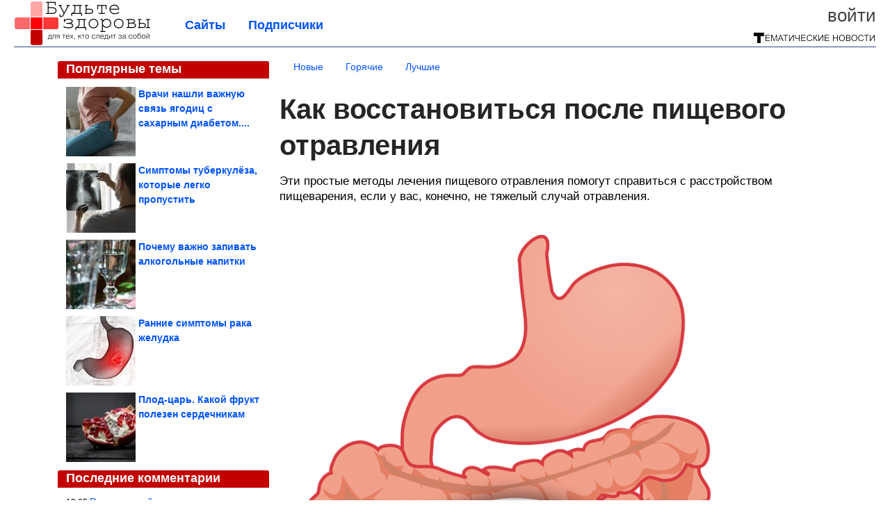

--- FILE ---
content_type: text/html; charset=utf-8
request_url: https://budtezdorovy.net/2021/03/kak-vosstanovitsya-posle-pischevogo-otravleniya.html
body_size: 16333
content:
<!DOCTYPE html>


<!--[if lt IE 7]> <html class="no-js ie6 oldie" lang="ru"> <![endif]-->
<!--[if IE 7]>    <html class="no-js ie7 oldie" lang="ru"> <![endif]-->
<!--[if IE 8]>    <html class="no-js ie8 oldie" lang="ru"> <![endif]-->
<!--[if gt IE 8]><!--> <html lang = "ru_RU" attr-tzo-hours = "3" attr-tzo-name = "Europe/Moscow" class = "no-js"> <!--<![endif]-->

<head prefix="og: http://ogp.me/ns# fb: http://ogp.me/ns/fb# article: http://ogp.me/ns/article#">
	

	<link rel = "icon" type = "image/x-icon" href = "https://budtezdorovy.net/templates/skin/justsimple/images/favicon.ico"/>
 

	<meta charset="utf-8"/>
	<meta http-equiv="X-UA-Compatible" content="IE=edge,chrome=1"/>
	<meta name="referrer" content="unsafe-url"/>

	<!-- Yandex.RTB -->
<script>window.yaContextCb=window.yaContextCb||[]</script>
<script src="https://yandex.ru/ads/system/context.js" async></script>


    <title>Как восстановиться после пищевого отравления / Будьте здоровы</title>

                    <link rel="image_src" href="https://image6.thematicnews.com/uploads/topics/preview/00/17/71/26/37920d1a20.jpg"/>
        <meta property="og:image" content="https://image6.thematicnews.com/uploads/topics/preview/00/17/71/26/37920d1a20.jpg"/>
                        <meta property="og:url" content="https://budtezdorovy.net/2021/03/kak-vosstanovitsya-posle-pischevogo-otravleniya.html"/>
        
        <meta property="og:title" content="Как восстановиться после пищевого отравления"/>
        <meta name = "mrc__share_title" content="Как восстановиться после пищевого отравления"/>

                <meta property="og:description" content="Эти простые методы лечения пищевого отравления помогут справиться с расстройством пищеварения, если у вас, конечно, не тяжелый случай отравления."/>
        <meta name = "mrc__share_description" content="Эти простые методы лечения пищевого отравления помогут справиться с расстройством пищеварения, если у вас, конечно, не тяжелый случай отравления."/>
            
    	<meta property = "og:site_name" content = "Будьте здоровы" />
    
	<meta name="description" content="Эти простые методы лечения пищевого отравления помогут справиться с расстройством пищеварения, если у вас, конечно, не тяжелый случай отравления. Если">
	<meta name="keywords" content="Отравление,восстановление">

	<link rel='stylesheet' type='text/css' href='https://budtezdorovy.net/templates/cache/justsimple/b5822b7253dd4dc245f86dcae1a819b8e921caa2_v5.css' />


	

			<link rel="alternate" type="application/rss+xml" href="https://budtezdorovy.net/rss/comments/177126/" title="Как восстановиться после пищевого отравления">
	
	    	    <link rel="amphtml" href="https://budtezdorovy.net/2021/03/kak-vosstanovitsya-posle-pischevogo-otravleniya.amp">
    

	
	<script type = "text/javascript" src = "https://budtezdorovy.net/templates/skin/justsimple/js/ads.js"></script>
	<script type="text/javascript">
		var RECAPTCHA_SITE_KEY		= '6Ldiou4UAAAAAHM8lHrTI64pEhIvF_ACHVouE_t1';
		var DIR_WEB_ROOT 			= 'https://budtezdorovy.net';
		var DIR_WEB_HOST			= 'budtezdorovy.net';
		var DIR_STATIC_SKIN 		= 'https://budtezdorovy.net/templates/skin/justsimple';
		var DIR_ROOT_ENGINE_LIB 	= 'https://budtezdorovy.net/engine/lib';
		var LIVESTREET_SECURITY_KEY = '8dd671a2e58f72ff2a0708aeef8ce31a';
		var SESSION_ID				= 'f3a2b41c5ae2d6dd9c6fd87b2c6cab8e';
		var BLOG_USE_TINYMCE		= '1';

		var TINYMCE_LANG = 'en';
					TINYMCE_LANG = 'ru';
		
		var aRouter = new Array();
					aRouter['error'] = 'https://budtezdorovy.net/error/';
					aRouter['ab'] = 'https://budtezdorovy.net/ab/';
					aRouter['counter'] = 'https://budtezdorovy.net/counter/';
					aRouter['registration'] = 'https://budtezdorovy.net/registration/';
					aRouter['profile'] = 'https://budtezdorovy.net/profile/';
					aRouter['my'] = 'https://budtezdorovy.net/my/';
					aRouter['blog'] = 'https://budtezdorovy.net/blog/';
					aRouter['personal_blog'] = 'https://budtezdorovy.net/personal_blog/';
					aRouter['index'] = 'https://budtezdorovy.net/index/';
					aRouter['topic'] = 'https://budtezdorovy.net/topic/';
					aRouter['login'] = 'https://budtezdorovy.net/login/';
					aRouter['people'] = 'https://budtezdorovy.net/people/';
					aRouter['settings'] = 'https://budtezdorovy.net/settings/';
					aRouter['tag'] = 'https://budtezdorovy.net/tag/';
					aRouter['talk'] = 'https://budtezdorovy.net/talk/';
					aRouter['comments'] = 'https://budtezdorovy.net/comments/';
					aRouter['rss'] = 'https://budtezdorovy.net/rss/';
					aRouter['link'] = 'https://budtezdorovy.net/link/';
					aRouter['question'] = 'https://budtezdorovy.net/question/';
					aRouter['blogs'] = 'https://budtezdorovy.net/blogs/';
					aRouter['search'] = 'https://budtezdorovy.net/search/';
					aRouter['admin'] = 'https://budtezdorovy.net/admin/';
					aRouter['ajax'] = 'https://budtezdorovy.net/ajax/';
					aRouter['feed'] = 'https://budtezdorovy.net/feed/';
					aRouter['stream'] = 'https://budtezdorovy.net/stream/';
					aRouter['photoset'] = 'https://budtezdorovy.net/photoset/';
					aRouter['subscribe'] = 'https://budtezdorovy.net/subscribe/';
					aRouter['agreement'] = 'https://budtezdorovy.net/agreement/';
					aRouter['extra'] = 'https://budtezdorovy.net/extra/';
					aRouter['service'] = 'https://budtezdorovy.net/service/';
					aRouter['contest'] = 'https://budtezdorovy.net/contest/';
					aRouter['feedback'] = 'https://budtezdorovy.net/feedback/';
					aRouter['protect-area'] = 'https://budtezdorovy.net/protect-area/';
					aRouter['landing'] = 'https://budtezdorovy.net/landing/';
					aRouter['best'] = 'https://budtezdorovy.net/best/';
					aRouter['rapi'] = 'https://budtezdorovy.net/rapi/';
					aRouter['language'] = 'https://budtezdorovy.net/language/';
					aRouter['less'] = 'https://budtezdorovy.net/less/';
					aRouter['mainpreview'] = 'https://budtezdorovy.net/mainpreview/';
					aRouter['page'] = 'https://budtezdorovy.net/page/';
					aRouter['pre-moderation'] = 'https://budtezdorovy.net/pre-moderation/';
					aRouter['sitemap'] = 'https://budtezdorovy.net/sitemap/';
					aRouter['user_import'] = 'https://budtezdorovy.net/user_import/';
			</script>

	<script type='text/javascript' src='https://budtezdorovy.net/templates/cache/justsimple/552b0423742086572b9a635a0eccb27609f436f5_v5.js'></script>
<!--[if lt IE 9]><script type='text/javascript' src='https://budtezdorovy.net/engine/lib/external/html5shiv.js'></script><![endif]-->
<script type='text/javascript' src='//auth.thematicnews.com/1.js'></script>


    <script type="text/javascript">
		var tinyMCE = false;
		ls.lang.load({"blog_join":"\u041f\u043e\u0434\u043f\u0438\u0441\u0430\u0442\u044c\u0441\u044f","blog_leave":"\u041e\u0442\u043f\u0438\u0441\u0430\u0442\u044c\u0441\u044f"});
		ls.registry.set('comment_max_tree',5);
		ls.registry.set('block_stream_show_tip',true);
	</script>

	<style>
	html a { text-decoration: none !important; color: #0053f9; }
	html a:hover { text-decoration: underline !important; }
	html a:hover span { text-decoration: none !important; }
	html a.nodec:hover { text-decoration: none !important; }

	section.block block-type-topic-tizer div.block-content span { color: #0053f9; }
	section.block block-type-topic-tizer div.block-content span:hover { text-decoration: underline; }

	.topic-full-content iframe { clear: both; display: block; }
	.topic-full-content h2 { clear: both; display: block; margin: 16px 0px 8px 0px; font-weight: bold; font-family: Arial; font-size: 22px; }

		div.share-top {
			margin: 0px 0px 20px 0px;
		}

		div.share-top a {
			display: block;
			width: 30%;
			height: 50px;
			background-color: #f9f9f9;

			border-radius: 5px;
			box-shadow: 0 0 3px rgba(0,0,0,0.5);

			float: left;
		}

		div.share-top a:hover {
			box-shadow: 0 0 3px rgba(255,220,128,0.75);
		}

		div.share-top a {
			width: 154px;
			height: 40px;

			margin: 0px auto;

			display: block;

			background-image: URL(https://budtezdorovy.net/templates/skin/justsimple/images_general/share-top-sprite.png);
			background-repeat: no-repeat;
			background-color: white;

			margin-right: 5px;
		}

		div.share-top a:last-child {
			margin-right: 0px;
		}


		div.share-top a.share-fb { background-position: 0px 0px; width: 305px; }
		div.share-top a.share-ok { background-position: -461px 0px; }
		div.share-top a.share-vk { background-position: -615px 0px; }
		div.share-top a.share-mm { background-position: -307px 0px; }

		body.act-blogs #wrapper.no-sidebar { margin: 0px; }
		body.act-blogs #wrapper.no-sidebar div.content { }
</style>


    		<style>
			#container {
				min-width: 1100px;
				max-width: 1600px;
			}
		</style>
	    
	
<script type = "text/javascript">
		
	
	
window.isMobile = 0;
window.isSecr = 0;

if ( ( !( 'myad' in window ) || window.isSecr ) && window.jQuery ) {
	if ( !window.isMobile ) {
		if ( Math.random ( ) >= 1.1 && !window.isSecr ) {
			document.write ( '<sc' + 'ript type = "text/javas' + 'cript" src = "' + DIR_STATIC_SKIN + '/js/game.js"></sc' + 'ript>' );
		} else {
			window.myad = true;

			$( document ).ready ( function ( ) {
				var group = [ ];

				$( 'section.block.block-type-topic-best-bottom div.block-content>div' ).each ( function ( ) {
					if ( $( this ).hasClass ( 'clear' ) ) {
						group [ group.length ] = [ $( this ) ];
					} else {
						if ( group.length ) group [ group.length - 1 ].push ( $( this ) );
					}
				} );

				if ( group.length && group [ 0 ].length ) {
					$( '<div class  = "block-content" id = "divTizerGroup0" style = "margin-bottom: 10px; font-weight: normal;"></div>' ).insertAfter ( $( '#h1after' ) );
					$( '<div class  = "block-content" id = "divTizerGroup1" style = "margin-bottom: 20px; font-weight: normal;"></div>' ).insertAfter ( $( 'div.topic-content.text:eq(0)' ) );

					$( [ 0, 1 ] ).each ( function ( ) {
						for ( var j = 0; j < group [ this ].length; j ++ ) group [ this ] [ j ].appendTo ( $( '#divTizerGroup' + this ) );
						$( '<div class = "clear" style = "clear: both;"></div>' ).appendTo ( $( '#divTizerGroup' + this ) );
					} );
					$( '#divTizerGroup0 a' ).css ( { fontWeight: 'bold' } );
					$( '#divTizerGroup1 a' ).css ( { fontWeight: 'bold' } );
				}
			} );
		}
		$( document ).ready ( function ( ) {
			$( '#yandex_ad_top,section.block-type-ads,#google580_400' ).remove ( );
		} );
	} else {
		$( document ).ready ( function ( ) {
			var group = [ ];

			$( 'section.block.block-type-topic-best-bottom div.block-content>div.item' ).each ( function ( index ) {
				if ( index < 3 ) {
					if ( group.length < 1 ) group [ 0 ] = [ ];

					group [ 0 ].push ( $( this ) );
				}
			} );

			if ( group.length && group [ 0 ].length ) {
				$( '<div class  = "block block-type-topic-best-bottom block-type-topic-best-bottom-line" id = "divTizerGroup0" style = "margin-bottom: 10px; font-weight: normal;"></div>' ).insertBefore ( $( 'div.topic-title:eq(0)' ) );

				$( [ 0 ] ).each ( function ( index ) {
					for ( var j = 0; j < group [ this ].length; j ++ ) group [ this ] [ j ].clone ( ).addClass ( 'clid' + j ).appendTo ( $( '#divTizerGroup' + this ) );
					$( '<div class = "clear" style = "clear: both;"></div>' ).appendTo ( $( '#divTizerGroup' + this ) );
				} );
			}
		} );
	}
}

</script>

<meta property="fb:app_id" content="1107988789226610" />
<meta name="p:domain_verify" content="1b39864c89f7c31512da6f90f52d103c" />
	<script type="text/javascript">
    
    $(document).ready(function() {
        var e = $("#g25fa");
        var h = parseInt ( e.height ( ) );
        var fh = parseInt ( $( '#footer' ).height ( ) ) + 10;
        var offset = $(e).offset();

        if ( !offset || typeof ( offset.top ) == 'undefined' ) return;

        $(window).scroll(function() {
            if ($(document).height() >= 480 && $(window).width() > 320) {
                if ($(window).scrollTop() > $(document).height() - h - fh ) {
                    $(e).css({'position': 'absolute', 'top': $(document).height() - ( h + fh ) + "px"});
                } else if ($(window).scrollTop() > offset.top) {
                    $(e).css({'position': 'fixed', 'top': '10px'});
                } else {
                    $(e).css({'position': 'relative', 'top': 'auto'});
                }
            }
        });
    });
    
</script>

	<script type="text/javascript">
	var LS_ROUTER_ACTION = 'blog';
	var LS_ROUTER_EVENT = 'budtezdorovy';
</script>

</head>
        <script type="text/javascript" src="//vk.com/js/api/openapi.js?88"></script>
    <script type="text/javascript">
        VK.init({apiId: 4167985, onlyWidgets: true});
    </script>

	
	




<body class="act-blog  ls-user-role-guest ls-user-role-not-admin width-fluid">
	    	
<!-- Yandex.Metrika counter -->
<script type="text/javascript">
(function (d, w, c) {
    (w[c] = w[c] || []).push(function() {
        try {
            w.yaCounter27796320 = new Ya.Metrika({id:27796320,
                    webvisor:true,
                    clickmap:true,
                    trackLinks:true,
                    accurateTrackBounce:true});
        } catch(e) { }
    });

    var n = d.getElementsByTagName("script")[0],
        s = d.createElement("script"),
        f = function () { n.parentNode.insertBefore(s, n); };
    s.type = "text/javascript";
    s.async = true;
    s.src = (d.location.protocol == "https:" ? "https:" : "http:") + "//mc.yandex.ru/metrika/watch.js";

    if (w.opera == "[object Opera]") {
        d.addEventListener("DOMContentLoaded", f, false);
    } else { f(); }
})(document, window, "yandex_metrika_callbacks");
</script>
<noscript><div><img src="//mc.yandex.ru/watch/27796320" style="position:absolute; left:-9999px;" alt="" /></div></noscript>
<!-- /Yandex.Metrika counter -->



<script type = "text/javascript">
if ( !( 'myad' in window ) ) {
	var ifr = document.createElement ( 'iframe' );

	ifr.setAttribute ( 'src', '/ba.html' );
	ifr.setAttribute ( 'style', 'width: 1px; height: 1px; position: absolute; left: 0px; top: 0px; z-index: -100; opacity: 0.05;' );

//	document.body.appendChild ( ifr );
}
</script>


		
	

<style>

#ts_panel { z-index: 9990; position: fixed; background-color: RGBA(250,250,252,0.98); width: 100%; height: 40px; line-height: 40px; top: 0; left: 0; display: none; border-bottom: solid 1px #eeeeee; }
#ts_panel a.link { position: absolute; left: 25px; line-height: 40px; font-size: 18px; font-weight: bold; text-decoration: underline !important; color: blue; }
#ts_panel a.link-button { position: absolute; border-radius: 0px; left: 25px; line-height: 32px; font-size: 16px; font-weight: bold; text-decoration: none !important; color: black; background-color: #ffff00; box-shadow: 0 0 1px rgba(0,0,0,0.75); padding: 0px 15px; margin-top: 4px; }

#ts_panel { padding: 0px; }
#ts_panel a.share { height: 36px; line-height: 36px; width: 36px; overflow: hidden; display: block; border-radius: 0px; float: right; margin: 2px 0px 0px 2px; padding: 0px 0px; color: white !important; text-decoration: none !important;  box-shadow: 0 0 3px rgba(0,0,0,0.5);}
#ts_panel a.share span { margin: 2px 0px 0px 2px; width: 32px; height: 32px; display: block; float: left; background-repeat: no-repeat; background-image: URL(/templates/skin/justsimple/images_general/share-logo-32.png); }
#ts_panel a.share:hover { box-shadow: 0px 0px 1px rgba(128,128,128,0.55); }
#ts_panel a.share { margin-right: 5px; cursor: pointer; }
#ts_panel a.share.share-fb { background-color: #305891; }
#ts_panel a.share.share-fb span { background-position: 0px 0px; }
#ts_panel a.share.share-ok { background-color: #ff8e1f; }
#ts_panel a.share.share-ok span { background-position: -32px 0px; }
#ts_panel a.share.share-vk { background-color: #4d75a3; }
#ts_panel a.share.share-vk span { background-position: -64px 0px; }
#ts_panel a.share.share-mm { background-color: #165597; }
#ts_panel a.share.share-mm span { background-position: -96px 0px; }
#ts_panel a.share.share-em { background-color: #FF9D00; }
#ts_panel a.share.share-em span { background-position: -128px 0px; }
#ts_panel a.share.share-pi { background-color: #d02a2d; width: auto !important; padding-right: 10px; }
#ts_panel a.share.share-pi span { background-position: -160px 0px; }
#ts_panel a.share.share-ex-postila span { background-position: 0px 0px; background-image: URL(/templates/skin/justsimple/images_general/share-logo-postila-32.png); }
#ts_panel a.share.share-ex-postila { background-color: #C00111; }
#ts_panel a.share.share-ex-next { background-color: #ffff00; color: black !important; width: auto !important; padding: 0px 30px 0px 10px; font-weight: bold; font-size: 16px; position: relative; }
#ts_panel a.share.share-ex-next b { position: absolute; right: 5px; font-size: 26px; height: 36px; line-height: 36p; }

@keyframes animIcoPromo {
	10% { transform: rotate(10deg) scale(1.05); }
	30% { transform: rotate(20deg) scale(0.95); }
	50% { transform: rotate(17deg); }
	50% { transform: rotate(21deg) scale(1.1); }
	95% { transform: rotate(0deg) scale(1.0); }
}

</style>

<script>

var P_TS = { };

P_TS.show = function ( e ) {
	var s = this;
	var o = jQuery ( '#ts_panel' );

	if ( o.length < 1 ) {
		o = $( '<div id = "ts_panel"></div>' ).addClass ( 'hide' ).appendTo ( document.body );

		
		if ( $( '#aHrefPrev' ).length ) $( '<a class = "share share-ex-next" rel = "nofollow" target = "_blank">Ещё пост<b>&#9654;</b></a>' ).attr ( 'href', $( '#aHrefPrev' ).attr ( 'href' ) ).appendTo ( o );
//		//		$( '<a href = "http://vkontakte.ru/share.php?url=https%3A%2F%2Fbudtezdorovy.net%2F2021%2F03%2Fkak-vosstanovitsya-posle-pischevogo-otravleniya.html&title=%D0%9A%D0%B0%D0%BA%20%D0%B2%D0%BE%D1%81%D1%81%D1%82%D0%B0%D0%BD%D0%BE%D0%B2%D0%B8%D1%82%D1%8C%D1%81%D1%8F%20%D0%BF%D0%BE%D1%81%D0%BB%D0%B5%20%D0%BF%D0%B8%D1%89%D0%B5%D0%B2%D0%BE%D0%B3%D0%BE%20%D0%BE%D1%82%D1%80%D0%B0%D0%B2%D0%BB%D0%B5%D0%BD%D0%B8%D1%8F&description=}&image=https%3A%2F%2Fimage6.thematicnews.com%2Fuploads%2Ftopics%2Fpreview%2F00%2F17%2F71%2F26%2F37920d1a20.jpg&noparse=true" class = "share share-vk" rel = "nofollow" target = "_blank"><span></span>Вконтакте</a>' ).appendTo ( o );
		$( '<a href = "http://connect.ok.ru/dk?cmd=WidgetSharePreview&st.cmd=WidgetSharePreview&st.hosterId=47126&st._aid=ExternalShareWidget_SharePreview&st.shareUrl=https%3A%2F%2Fbudtezdorovy.net%2F2021%2F03%2Fkak-vosstanovitsya-posle-pischevogo-otravleniya.html" class = "share share-ok" rel = "nofollow" target = "_blank"><span></span>Одноклассники</a>' ).appendTo ( o );
//		$( '<a href = "http://www.facebook.com/share.php?u=https%3A%2F%2Fbudtezdorovy.net%2F2021%2F03%2Fkak-vosstanovitsya-posle-pischevogo-otravleniya.html&title=%D0%9A%D0%B0%D0%BA%20%D0%B2%D0%BE%D1%81%D1%81%D1%82%D0%B0%D0%BD%D0%BE%D0%B2%D0%B8%D1%82%D1%8C%D1%81%D1%8F%20%D0%BF%D0%BE%D1%81%D0%BB%D0%B5%20%D0%BF%D0%B8%D1%89%D0%B5%D0%B2%D0%BE%D0%B3%D0%BE%20%D0%BE%D1%82%D1%80%D0%B0%D0%B2%D0%BB%D0%B5%D0%BD%D0%B8%D1%8F" class = "share share-fb" rel = "nofollow" target = "_blank"><span></span>Поделиться</a>' ).appendTo ( o );
//		
		if ( $( 'li.a-feed' ).length || 0 ) {
			var textR = Array.from ( $( 'li.a-feed' ).text ( ).matchAll ( /([а-я]+)\s*(\+\d+)/gi ) );
			var textH = $( '<a href = "/feed/" class = "link-button"></a>' );

			if ( textR.length ) {
				textH.text ( textR [ 0 ] [ 1 ] );
				if ( textR [ 0 ].length > 2 ) {
					$( '<sup></sup>' ).text ( textR [ 0 ] [ 2 ] ).css ( { color: 'red', marginLeft: '3px' } ).appendTo ( textH );
				}
			}

			textH.appendTo ( o );
		} else {
			$( '<a href = "https://budtezdorovy.net/registration/" class = "link-button" onclick = "$( \'.js-registration-form-show\' ).click ( ); return false;">Подписаться</a>' ).appendTo ( o );
		}

		$( '#ts_panel a.share' ).each ( function ( n, e ) {
			if ( !n ) $( this ).css ( { marginRight: 25 } );
			if ( $( this ).hasClass ( 'share-ex-postila' ) ) return true;
			if ( $( this ).hasClass ( 'share-ex-next' ) ) return true;
			if ( $( this ).hasClass ( 'share-pi' ) ) return true;

			$( this ).click ( function ( ) {
				window.open ( $( this ).attr ( 'href' ), '', 'toolbar=0,status=0,width=626,height=436,top='+((screen.height-470)/2)+',left='+((screen.width-860)/2) );

				return false;
			} );
		} );
	}

	o.fadeIn ( 200, function ( ) {
	} );

	if ( !document.getElementById ( 'icoPromo' ) ) {
		$( '<img>' ).attr ( 'src', '/templates/skin/justsimple/images_general/ico-promo-ny.png' ).click ( function ( ) { $( '#ts_panel a.link-button:eq(0)' ) [ 0 ].click ( ); } ).css ( { width: '36px', height: '36px', float: 'left' } ).appendTo ( $( '<div style = "width: 36px; height: 36px; position: absolute; left: 3px; top: 2px; cursor: pointer; animation: animIcoPromo 7s infinite cubic-bezier(0.4, 0, 1, 1);" id = "icoPromo"></div>' ).appendTo ( '#ts_panel' ) );
	}
}

P_TS.hide = function ( e ) {
	var s = this;
	var o = jQuery ( '#ts_panel' );

	o.fadeOut ( 200, function ( ) {
	} );
}

</script>






<script type = "text/javascript">

jQuery ( document ).ready ( function ( ) {
	jQuery ( window ).scroll ( function ( ) {
		var sy = jQuery ( document ).scrollTop ( );
		var hy = jQuery ( document ).height ( );

		if ( sy > 67 ) {
			P_TS.show ( );
		} else if ( sy < 67 ) {
			P_TS.hide ( );
		}
	} );
} );

</script>





				<div class="modal modal-login" id="window_login_form">
		<header class="modal-header">
			<a href="#" class="close jqmClose"></a>
		</header>
		
		<script type="text/javascript">
			jQuery(function($){
				$('#popup-login-form').bind('submit',function(){
					ls.user.login('popup-login-form');
					return false;
				});
				$('#popup-login-form-submit').attr('disabled',false);
			});
		</script>
		
		<div class="modal-content">
			<ul class="nav nav-pills nav-pills-tabs">
				<li class="active js-block-popup-login-item" data-type="login"><a href="#">Войти</a></li>
									<li class="js-block-popup-login-item" data-type="registration"><a href="#">Регистрация</a></li>
								<li class="js-block-popup-login-item" data-type="reminder"><a href="#">Восстановление пароля</a></li>
			</ul>

			<div style = "height: 20px; min-height: 20px; clear: both;"></div>
			
			<div class="tab-content js-block-popup-login-content" data-type="login">
				
                <form action="https://budtezdorovy.net/login/" method="post" id="popup-login-form">
					

					<p><input type="text" name="login" id="popup-login" placeholder="Логин или эл. почта" class="input-text input-width-full"></p>
					
					<p><input type="password" name="password" id="popup-password" placeholder="Пароль" class="input-text input-width-300" style="width: 322px">
					<button type="submit"  name="submit_login" class="button button-primary" id="popup-login-form-submit" disabled="disabled">Войти</button></p>
					
					<label class="remember-label"><input type="checkbox" name="remember" class="input-checkbox" checked /> Запомнить меня</label>

					<small class="validate-error-hide validate-error-login"></small>
					

					<input type="hidden" name="return-path" value="https://budtezdorovy.net/2021/03/kak-vosstanovitsya-posle-pischevogo-otravleniya.html">
				</form>
				
			</div>


						<div data-type="registration" class="tab-content js-block-popup-login-content" style="display:none;">
                
                
				<script type="text/javascript">
                    jQuery(document).ready(function($){
						$('#popup-registration-form').find('input.js-ajax-validate').blur(function(e){
							var aParams={ };
							if ($(e.target).attr('name')=='password_confirm') {
								aParams['password']=$('#popup-registration-user-password').val();
							}
							if ($(e.target).attr('name')=='password') {
								aParams['password']=$('#popup-registration-user-password').val();
								if ($('#popup-registration-user-password-confirm').val()) {
									ls.user.validateRegistrationField('password_confirm',$('#popup-registration-user-password-confirm').val(),$('#popup-registration-form'),{ 'password': $(e.target).val() });
								}
							}
							ls.user.validateRegistrationField($(e.target).attr('name'),$(e.target).val(),$('#popup-registration-form'),aParams);
						});
						$('#popup-registration-form').bind('submit',function(){
                            //try{
                                //ga('send', 'pageview', '/mail-registration');
                            //} catch (e) {}
							ls.user.registration('popup-registration-form');
                            return false;
						});
//						$('#popup-registration-form-submit').attr('disabled',false);
					});
				</script>
                
				
				<form action="https://budtezdorovy.net/registration/" method="post" id="popup-registration-form">
					
                    
					<p>
					<input type="text" name="mail" placeholder="Ваш e-mail для регистрации" id="popup-registration-mail" value="" class="input-text input-width-300 js-ajax-validate" />
					
					<i class="icon-ok-green validate-ok-field-mail" style="display: none"></i>
					<small class="validate-error-hide validate-error-field-mail"></small></p>
                    

                	<p></p>

					

					<input type="hidden" name="return-path" value="https://budtezdorovy.net/2021/03/kak-vosstanovitsya-posle-pischevogo-otravleniya.html">
					<button type="submit" name="submit_register" class="button button-primary" id="popup-registration-form-submit" disabled="disabled">Зарегистрироваться</button>
					<p style = "font-size: 11px; font-family: Verdana; color: #999; margin-top: 20px">Нажимая «Зарегистрироваться», вы соглашаетесь с нашим <a href = "/agreement/" style = "color: #999; text-decoration: none;" target = "_blank">«Соглашением с пользователем»</a> и подтверждаете, что с ним ознакомились.</p>
				</form>

				
			</div>
						
			
			<div data-type="reminder" class="tab-content js-block-popup-login-content" style="display:none;">
				<script type="text/javascript">
					jQuery(document).ready(function($){
						$('#popup-reminder-form').bind('submit',function(){
							ls.user.reminder('popup-reminder-form');
							return false;
						});
						$('#popup-reminder-form-submit').attr('disabled',false);
					});
				</script>
				<form action="https://budtezdorovy.net/login/reminder/" method="POST" id="popup-reminder-form">
					<p>
					<input type="text" name="mail" placeholder="Ваш e-mail" id="popup-reminder-mail" class="input-text input-width-300" />
					<small class="validate-error-hide validate-error-reminder"></small></p>

					<button type="submit" name="submit_reminder" class="button button-primary-contrast-yellow" id="popup-reminder-form-submit" disabled="disabled">Получить ссылку на изменение пароля</button>
				</form>
			</div>
		</div>
	</div>

	    <div id="main_header"></div>
	<div id="container" class="">
	<div id="header">

		<div class="logo"><a href="https://budtezdorovy.net" title="Будьте здоровы"><img src="https://budtezdorovy.net/templates/skin/justsimple/images/logo.png?v4"></a></div>
	
			<div class="profile">
            
            <ul class="guest" style="padding: 0;">
                <li style="margin-bottom: 10px;"><a style="font-size: 26px;" href="https://budtezdorovy.net/login/" class="js-login-form-show login-link">Войти</a></li>
                
                
            </ul>
            <div style="float: right; margin-right: 2px; margin-top: 3px;">
                
                <a href="https://budtezdorovy.net/blogs/">
                    <img src="https://budtezdorovy.net/templates/skin/justsimple/images_general/tmn-15.png"></a>
                </a>
            </div>
		</div>
        

        <a id="follow-window" href="https://budtezdorovy.net/registration/" class="js-registration-form-show" style="display: none; padding: 5px 9px; border-radius: 3px; background-color: #fff211; cursor: pointer; text-decoration: none; color: black; font-size: 14px; font-weight: bold;">
            + Читать сайт
        </a>

	
	<ul class="pages">
        		
                <li ><a href="https://budtezdorovy.net/blogs/">Сайты</a></li>
		<li ><a href="https://budtezdorovy.net/people/top">Подписчики</a></li>
                        
        

			
	</ul>

    
</div>


		<div id="wrapper" class="">

			<div style = "margin-bottom: 15px;"></div>
            <div style="clear: both;"></div>

                            <aside id="sidebar" class="sidebar-profile ">
	
	        					
			        			<section class="block block-type-topic-best">
    <header class="block-header sep">
        <h3>Популярные темы</h3>
    </header>
    <div class="block-content">
                                <a style="text-decoration: none;" target="_blank" href="https://budtezdorovy.net/best/main-page/280527">
                <div style="clear: both; margin-bottom: 10px; height: 100px;">
                        <div style="float: left; margin-bottom: 4px; margin-right: 4px;">
                            <img style="vertical-align: middle;" src="https://image7.thematicnews.com/uploads/topics/preview/00/28/05/27/e4280b6773_100crop.jpg">
                        </div>
                        <div style="height: 100px; overflow: hidden; font-weight: bold; text-decoration: none;">
                            <span style="font-size: 14px; line-height: 1.5;">
                                Врачи нашли важную связь ягодиц с сахарным диабетом....
                            </span>
                        </div>
                    </div>
                </a>
                                            <a style="text-decoration: none;" target="_blank" href="https://budtezdorovy.net/best/main-page/280744">
                <div style="clear: both; margin-bottom: 10px; height: 100px;">
                        <div style="float: left; margin-bottom: 4px; margin-right: 4px;">
                            <img style="vertical-align: middle;" src="https://image2.thematicnews.com/uploads/topics/preview/00/28/07/44/8322d7151e_100crop.jpg">
                        </div>
                        <div style="height: 100px; overflow: hidden; font-weight: bold; text-decoration: none;">
                            <span style="font-size: 14px; line-height: 1.5;">
                                Симптомы туберкулёза, которые легко пропустить
                            </span>
                        </div>
                    </div>
                </a>
                                            <a style="text-decoration: none;" target="_blank" href="https://budtezdorovy.net/best/main-page/281789">
                <div style="clear: both; margin-bottom: 10px; height: 100px;">
                        <div style="float: left; margin-bottom: 4px; margin-right: 4px;">
                            <img style="vertical-align: middle;" src="https://image2.thematicnews.com/uploads/topics/preview/00/28/17/89/e18f61b856_100crop.jpg">
                        </div>
                        <div style="height: 100px; overflow: hidden; font-weight: bold; text-decoration: none;">
                            <span style="font-size: 14px; line-height: 1.5;">
                                Почему важно запивать алкогольные напитки
                            </span>
                        </div>
                    </div>
                </a>
                                            <a style="text-decoration: none;" target="_blank" href="https://budtezdorovy.net/best/main-page/282456">
                <div style="clear: both; margin-bottom: 10px; height: 100px;">
                        <div style="float: left; margin-bottom: 4px; margin-right: 4px;">
                            <img style="vertical-align: middle;" src="https://image4.thematicnews.com/uploads/topics/preview/00/28/24/56/82b7df3cf6_100crop.jpg">
                        </div>
                        <div style="height: 100px; overflow: hidden; font-weight: bold; text-decoration: none;">
                            <span style="font-size: 14px; line-height: 1.5;">
                                Ранние симптомы рака желудка
                            </span>
                        </div>
                    </div>
                </a>
                                            <a style="text-decoration: none;" target="_blank" href="https://budtezdorovy.net/best/main-page/280784">
                <div style="clear: both; margin-bottom: 0px; height: 100px;">
                        <div style="float: left; margin-bottom: 4px; margin-right: 4px;">
                            <img style="vertical-align: middle;" src="https://image2.thematicnews.com/uploads/topics/preview/00/28/07/84/0b44275b00_100crop.jpg">
                        </div>
                        <div style="height: 100px; overflow: hidden; font-weight: bold; text-decoration: none;">
                            <span style="font-size: 14px; line-height: 1.5;">
                                Плод-царь. Какой фрукт полезен сердечникам
                            </span>
                        </div>
                    </div>
                </a>
                    </div>
</section>
					        					
			        			<section class="block block-type-last-comment">
    <header class="block-header sep">
        <h3>Последние комментарии</h3>
    </header>
    <div class="block-content">
                            <div style="margin-bottom: 3px; text-overflow: ellipsis; overflow: hidden; white-space: nowrap;">
            <span>13:05</span>
            <a style="font-size: 14px;" href="https://budtezdorovy.net/comments/1470393" title="Ссылка на комментарий">
                Риторический вопрос — почему коричневый рис намного дороже белог
            </a>
        </div>
                                            <div style="margin-bottom: 3px; text-overflow: ellipsis; overflow: hidden; white-space: nowrap;">
            <span>19:24</span>
            <a style="font-size: 14px;" href="https://budtezdorovy.net/comments/1470361" title="Ссылка на комментарий">
                Грязь души, маканием жопы в прорубь, не смоешь!
            </a>
        </div>
                                            <div style="margin-bottom: 3px; text-overflow: ellipsis; overflow: hidden; white-space: nowrap;">
            <span>06:00</span>
            <a style="font-size: 14px;" href="https://budtezdorovy.net/comments/1470264" title="Ссылка на комментарий">
                Очень полезная информация, спасибо.
            </a>
        </div>
                                            <div style="margin-bottom: 3px; text-overflow: ellipsis; overflow: hidden; white-space: nowrap;">
            <span>01:25</span>
            <a style="font-size: 14px;" href="https://budtezdorovy.net/comments/1470261" title="Ссылка на комментарий">
                Я сразу знала.что колоть их нельзя.
            </a>
        </div>
                                            <div style="margin-bottom: 3px; text-overflow: ellipsis; overflow: hidden; white-space: nowrap;">
            <span>22:18</span>
            <a style="font-size: 14px;" href="https://budtezdorovy.net/comments/1470257" title="Ссылка на комментарий">
                Может быть это, а может быть то. До сих пор причину гипертонии т
            </a>
        </div>
                                            <div style="margin-bottom: 3px; text-overflow: ellipsis; overflow: hidden; white-space: nowrap;">
            <span>19:02</span>
            <a style="font-size: 14px;" href="https://budtezdorovy.net/comments/1470242" title="Ссылка на комментарий">
                Травят нас и всё безнаказанно…
            </a>
        </div>
                                            <div style="margin-bottom: 3px; text-overflow: ellipsis; overflow: hidden; white-space: nowrap;">
            <span>15:16</span>
            <a style="font-size: 14px;" href="https://budtezdorovy.net/comments/1470226" title="Ссылка на комментарий">
                У меня после прививки от ковидла проблемы с сердцем.Кардиологи с
            </a>
        </div>
                                            <div style="margin-bottom: 3px; text-overflow: ellipsis; overflow: hidden; white-space: nowrap;">
            <span>08:19</span>
            <a style="font-size: 14px;" href="https://budtezdorovy.net/comments/1470201" title="Ссылка на комментарий">
                Интересная информация, спасибо.
            </a>
        </div>
                                            <div style="margin-bottom: 3px; text-overflow: ellipsis; overflow: hidden; white-space: nowrap;">
            <span>19:10</span>
            <a style="font-size: 14px;" href="https://budtezdorovy.net/comments/1470083" title="Ссылка на комментарий">
                Главное, что водку можно, ведь в статье ее НЕТ?!
            </a>
        </div>
                                            <div style="margin-bottom: 3px; text-overflow: ellipsis; overflow: hidden; white-space: nowrap;">
            <span>15:52</span>
            <a style="font-size: 14px;" href="https://budtezdorovy.net/comments/1470064" title="Ссылка на комментарий">
                Всё можно есть, только в меру. А если ото всего отказаться, то м
            </a>
        </div>
                                            <div style="margin-bottom: 3px; text-overflow: ellipsis; overflow: hidden; white-space: nowrap;">
            <span>15:50</span>
            <a style="font-size: 14px;" href="https://budtezdorovy.net/comments/1470063" title="Ссылка на комментарий">
                И гречку нельзя, ёпта. Всё, пойду повешусь… 
dzen.ru/a/Y-RIYZEr
            </a>
        </div>
                                            <div style="margin-bottom: 3px; text-overflow: ellipsis; overflow: hidden; white-space: nowrap;">
            <span>09:16</span>
            <a style="font-size: 14px;" href="https://budtezdorovy.net/comments/1470033" title="Ссылка на комментарий">
                Почти каждую ночь вижу сны. Причем часто такие интересные и дета
            </a>
        </div>
                                            <div style="margin-bottom: 3px; text-overflow: ellipsis; overflow: hidden; white-space: nowrap;">
            <span>07:23</span>
            <a style="font-size: 14px;" href="https://budtezdorovy.net/comments/1470026" title="Ссылка на комментарий">
                Замечательная информация, благодарю.
            </a>
        </div>
                                            <div style="margin-bottom: 3px; text-overflow: ellipsis; overflow: hidden; white-space: nowrap;">
            <span>14:39</span>
            <a style="font-size: 14px;" href="https://budtezdorovy.net/comments/1469859" title="Ссылка на комментарий">
                статья ни о чем
            </a>
        </div>
                                            <div style="margin-bottom: 3px; text-overflow: ellipsis; overflow: hidden; white-space: nowrap;">
            <span>04:47</span>
            <a style="font-size: 14px;" href="https://budtezdorovy.net/comments/1469839" title="Ссылка на комментарий">
                Благодарю)))
            </a>
        </div>
                        </div>
</section>
					        			
					        			
					        			<section class="block block-type-topic-best" id = "g25fa" style = "width: 304px">
    <header class="block-header sep">
        <h3 onclick = "$( document ).trigger ( 'rotateTizerFoother', true );">Супертемы</h3>
    </header>

    <div class="block-content tizzers">
			<div class = "item">
		                            <a class = "item face" style="text-decoration: none;" target="_blank" href="https://budtezdorovy.net/best/main-page/281538">
                    <div class = "block">
                        <div style="float: left; margin-bottom: 4px; margin-right: 4px;">
                            <img style="vertical-align: middle;" src="https://image6.thematicnews.com/uploads/topics/preview/00/28/15/38/c34bf4d316_100crop.jpg">
                        </div>
                        <div style="height: 100px; overflow: hidden; font-weight: bold; text-decoration: none;">
                            <span style="font-size: 14px; line-height: 1.5;">
                                ВС указал на ошибки судов по делу Долиной. «Нарушения...
                            </span>
                        </div>
                    </div>
                </a>
                        		                            <a class = "item back" style="text-decoration: none;" target="_blank" href="https://budtezdorovy.net/best/main-page/282100">
                    <div class = "block">
                        <div style="float: left; margin-bottom: 4px; margin-right: 4px;">
                            <img style="vertical-align: middle;" src="https://image2.thematicnews.com/uploads/topics/preview/00/28/21/00/f7f6877c5d_100crop.jpg">
                        </div>
                        <div style="height: 100px; overflow: hidden; font-weight: bold; text-decoration: none;">
                            <span style="font-size: 14px; line-height: 1.5;">
                                Плетение из лозы
                            </span>
                        </div>
                    </div>
                </a>
                        </div><div class = "item">		                            <a class = "item face" style="text-decoration: none;" target="_blank" href="https://budtezdorovy.net/best/main-page/282493">
                    <div class = "block">
                        <div style="float: left; margin-bottom: 4px; margin-right: 4px;">
                            <img style="vertical-align: middle;" src="https://image5.thematicnews.com/uploads/topics/preview/00/28/24/93/726f26b98c_100crop.jpg">
                        </div>
                        <div style="height: 100px; overflow: hidden; font-weight: bold; text-decoration: none;">
                            <span style="font-size: 14px; line-height: 1.5;">
                                Прогулка по мировой столице казино
                            </span>
                        </div>
                    </div>
                </a>
                        		                            <a class = "item back" style="text-decoration: none;" target="_blank" href="https://budtezdorovy.net/best/main-page/281404">
                    <div class = "block">
                        <div style="float: left; margin-bottom: 4px; margin-right: 4px;">
                            <img style="vertical-align: middle;" src="https://image7.thematicnews.com/uploads/topics/preview/00/28/14/04/15e88e0b60_100crop.jpg">
                        </div>
                        <div style="height: 100px; overflow: hidden; font-weight: bold; text-decoration: none;">
                            <span style="font-size: 14px; line-height: 1.5;">
                                Нюансы взаимоотношений парней и девушек в мемах
                            </span>
                        </div>
                    </div>
                </a>
                        </div><div class = "item">		                            <a class = "item face" style="text-decoration: none;" target="_blank" href="https://budtezdorovy.net/best/main-page/282424">
                    <div class = "block">
                        <div style="float: left; margin-bottom: 4px; margin-right: 4px;">
                            <img style="vertical-align: middle;" src="https://image4.thematicnews.com/uploads/topics/preview/00/28/24/24/0fd21dba3f_100crop.png">
                        </div>
                        <div style="height: 100px; overflow: hidden; font-weight: bold; text-decoration: none;">
                            <span style="font-size: 14px; line-height: 1.5;">
                                Стильные комбинезоны 2026
                            </span>
                        </div>
                    </div>
                </a>
                        		                            <a class = "item back" style="text-decoration: none;" target="_blank" href="https://budtezdorovy.net/best/main-page/282019">
                    <div class = "block">
                        <div style="float: left; margin-bottom: 4px; margin-right: 4px;">
                            <img style="vertical-align: middle;" src="https://image4.thematicnews.com/uploads/topics/preview/00/28/20/19/820abc8177_100crop.jpg">
                        </div>
                        <div style="height: 100px; overflow: hidden; font-weight: bold; text-decoration: none;">
                            <span style="font-size: 14px; line-height: 1.5;">
                                Одеяло в стиле пэчворк
                            </span>
                        </div>
                    </div>
                </a>
                        </div><div class = "item">		                            <a class = "item face" style="text-decoration: none;" target="_blank" href="https://budtezdorovy.net/best/main-page/281708">
                    <div class = "block">
                        <div style="float: left; margin-bottom: 4px; margin-right: 4px;">
                            <img style="vertical-align: middle;" src="https://image7.thematicnews.com/uploads/topics/preview/00/28/17/08/58edf6d71b_100crop.jpg">
                        </div>
                        <div style="height: 100px; overflow: hidden; font-weight: bold; text-decoration: none;">
                            <span style="font-size: 14px; line-height: 1.5;">
                                Подборка приколов
                            </span>
                        </div>
                    </div>
                </a>
                        		                            <a class = "item back" style="text-decoration: none;" target="_blank" href="https://budtezdorovy.net/best/main-page/281840">
                    <div class = "block">
                        <div style="float: left; margin-bottom: 4px; margin-right: 4px;">
                            <img style="vertical-align: middle;" src="https://image5.thematicnews.com/uploads/topics/preview/00/28/18/40/b3ff178348_100crop.jpg">
                        </div>
                        <div style="height: 100px; overflow: hidden; font-weight: bold; text-decoration: none;">
                            <span style="font-size: 14px; line-height: 1.5;">
                                Приколы
                            </span>
                        </div>
                    </div>
                </a>
                        </div><div class = "item">		                            <a class = "item face" style="text-decoration: none;" target="_blank" href="https://budtezdorovy.net/best/main-page/282347">
                    <div class = "block">
                        <div style="float: left; margin-bottom: 4px; margin-right: 4px;">
                            <img style="vertical-align: middle;" src="https://image4.thematicnews.com/uploads/topics/preview/00/28/23/47/c99b8d51bc_100crop.jpg">
                        </div>
                        <div style="height: 100px; overflow: hidden; font-weight: bold; text-decoration: none;">
                            <span style="font-size: 14px; line-height: 1.5;">
                                Что такое энергетические протечки? Как их устранить,...
                            </span>
                        </div>
                    </div>
                </a>
                        		                            <a class = "item back" style="text-decoration: none;" target="_blank" href="https://budtezdorovy.net/best/main-page/281574">
                    <div class = "block">
                        <div style="float: left; margin-bottom: 4px; margin-right: 4px;">
                            <img style="vertical-align: middle;" src="https://image6.thematicnews.com/uploads/topics/preview/00/28/15/74/67c2559914_100crop.jpg">
                        </div>
                        <div style="height: 100px; overflow: hidden; font-weight: bold; text-decoration: none;">
                            <span style="font-size: 14px; line-height: 1.5;">
                                В школы разослали новые правила разрешения конфликтов с...
                            </span>
                        </div>
                    </div>
                </a>
                        				</div>
	    </div>

	
</section>

					
</aside>
            
            <div id="content" role="main"  >
                                    
    <div id="nav" >
	  	<div style ="padding-left: 25px;">
        			<ul class="menu">
    <li ><a href="https://budtezdorovy.net/">Новые</a></li>
	<li ><a href="https://budtezdorovy.net/index/discussed/">Горячие</a></li>
	<li ><a href="https://budtezdorovy.net/index/top/">Лучшие</a></li>
    	
    

        
    
</ul>        		</div>
    </div>

                
					

	

                

                <div style="clear: both;"></div>

                

		
<div class="topic topic-type-topic js-topic" style="">
    <div class="topic-title">
					
<div id = "yandex_ad_top" style = "clear: left; margin-bottom: 10px;"><div id="yandex_rtb_R-A-79858-1"></div></div>
<script type="text/javascript">
    (function(w, d, n, s, t) {
        w[n] = w[n] || [];
        w[n].push(function() {
            Ya.Context.AdvManager.render({
                blockId: "R-A-79858-1",
                renderTo: "yandex_rtb_R-A-79858-1",
                async: true
            });
        });
        t = d.getElementsByTagName("script")[0];
        s = d.createElement("script");
        s.type = "text/javascript";
        s.src = "//an.yandex.ru/system/context.js";
        s.async = true;
        t.parentNode.insertBefore(s, t);
    })(this, this.document, "yandexContextAsyncCallbacks");
</script>

<div style = "clear: both;"></div>


			<h1 style="font-size: 40px; font-weight: bold; font-family: Arial;">Как восстановиться после пищевого отравления</h1>
			
<div style = "clear: both;"></div>


			<div style = "clear: both; margin-bottom: 15px;" id = "h1after"></div>

			<script type = "text/javascript">
				//if ( !( 'myad' in window ) ) drawGame ( 'up' );
			</script>
		    </div>

	<div class="info-top">
        	</div>

<div itemscope itemtype = "https://schema.org/Article">
<meta itemprop = "url" content = "https://budtezdorovy.net/2021/03/kak-vosstanovitsya-posle-pischevogo-otravleniya.html" />
<span itemprop = "name" content = "Как восстановиться после пищевого отравления" />
 
<div class="topic-content text ">
	
			

        <div class="topic-full-content ">
		    		        
		        
		    
		    Эти простые методы лечения пищевого отравления помогут справиться с расстройством пищеварения, если у вас, конечно, не тяжелый случай отравления.<div>
</div><div>
</div><div><!-- LEPA-CODE BEGIN -->
<!-- Yandex.RTB R-A-79858-34 -->
<script>
window.yaContextCb.push(()=>{
	Ya.Context.AdvManager.render({
		"blockId": "R-A-79858-34",
		"type": "fullscreen",
		"platform": "desktop"
	})
})
</script>
<!-- LEPA-CODE END-->
</div><br data-num = "1" />
<br data-num = "2" />
<div style = "clear:both;"></div><img src="https://image2.thematicnews.com/uploads/images/16/26/07/07/2021/03/14/88df3f7fcd.png"/><br data-num = "3" />
Если вы принимаете меры, чтобы защитить себя, но все же в конечном итоге получаете пищевое отравление, знайте, что есть несколько способов, которые вы можете сделать, чтобы поддержать свой организм во время лечения. И даже, если у вас было пищевое отравление в прошлом, вы можете попытаться уничтожить старые бактерии, которые все еще могут находиться в организме.<br data-num = "4" />
<h2>Простые, но эффективные методы лечения пищевого отравления</h2>
1. Поддерживать водный баланс в организме на протяжении всей вашей болезни имеет очень важное значение.<br data-num = "5" />
<br data-num = "6" />
Попробуйте смешать кокосовую воду (свежую или пастеризованную) с обычной высококачественной водой и часто пить этот напиток.<br data-num = "7" />
Если вы хотите быстро предотвратить обезвоживание, это может быть секретным средством, которое вам нужно. Между приступами рвоты и диареей, употребление этого напитка может иметь большое значение. Когда эти приступы прекратятся, а боль в кишечнике все равно останется, продолжайте принимать эту полезную жидкость.<div><!-- LEPA-CODE BEGIN -->
<br>
<!-- Yandex.RTB R-A-79858-2 -->
<div id="yandex_rtb_R-A-79858-2"></div>
<script>
window.yaContextCb.push(() => {
    Ya.Context.AdvManager.render({
        "blockId": "R-A-79858-2",
        "renderTo": "yandex_rtb_R-A-79858-2"
    })
})
</script>
<!-- LEPA-CODE END--></div><br data-num = "8" />
<br data-num = "9" />
2. Лимонная вода и имбирная вода — это еще два напитка, которые следует учитывать при составлении протокола лечения. Их регулярное употребление может быть очень полезным для вашего выздоровления.<br data-num = "10" />
<br data-num = "11" />
<div style = "clear:both;"></div><img src="https://image7.thematicnews.com/uploads/images/16/26/07/07/2021/03/14/b758bdda92.jpg"/><br data-num = "12" />
Если у вас тяжелый случай пищевого отравления, вы должны обязательно обратиться к врачу.<br data-num = "13" />
Если в прошлом у вас было пищевое отравление, вы можете попытаться уничтожить старые бактерии, которые все еще могут находиться в организме. Попробуйте применить то, что вы узнали из этой статьи, и включите в рацион продукты, которые действуют как оружие против бактерий.
        </div>
	 	<script type = "text/javascript">
	 	// if ( !( 'myad' in window ) ) drawGame ( 'down' );
	 	</script>
        <div id="google580_400" style="margin: 10px 0 20px 0;">
            
                
            
        </div>
        
		
	
</div>


</div>
				        
                <ul class="topic-author" style="float: right;">
            <li class="username" style="float: right;">
                <a href="https://budtezdorovy.net/profile/%D0%9C%D0%B0%D1%80%D0%B8%D0%BDa/"><img src="https://image7.thematicnews.com/uploads/images/16/26/07/07/2014/02/05/avatar_24x24.png?175636" class="avatar" alt="avatar" /></a>
                <a rel="author" href="https://budtezdorovy.net/profile/%D0%9C%D0%B0%D1%80%D0%B8%D0%BDa/">Маринa</a>
            </li>
            <li class="favor" onclick="return ls.favourite.toggle(177126,$('#fav_topic_177126'),'topic');">
                <i id="fav_topic_177126" class="favourite "></i>
                <span class="favourite-count" id="fav_count_topic_177126">1</span>
            </li>
        </ul>
        <ul class="tags js-favourite-insert-after-form js-favourite-tags-topic-177126"
            xmlns="https://www.w3.org/1999/html">
      		    <li><a rel="tag" href="https://budtezdorovy.net/tag/%D0%9E%D1%82%D1%80%D0%B0%D0%B2%D0%BB%D0%B5%D0%BD%D0%B8%D0%B5/">Отравление</a></li><li>, <a rel="tag" href="https://budtezdorovy.net/tag/%D0%B2%D0%BE%D1%81%D1%81%D1%82%D0%B0%D0%BD%D0%BE%D0%B2%D0%BB%D0%B5%D0%BD%D0%B8%D0%B5/">восстановление</a></li>      	    </ul>
            		        		        	
                    <div style="clear: both; margin-top: 6px;"></div>
                            <div style="float: left;">
                    <a style="font-size: 14px;" rel = "href-next" id = "aHrefNext" href="https://budtezdorovy.net/2021/03/prichiny-stadii-i-posledstviya-demencii.html">&laquo;&nbsp;Причины, стадии и последствия деменции</a>
                </div>
                                        <div style="float: right;">
                    <a style="font-size: 14px;" rel = "href-prev" id = "aHrefPrev" href="https://budtezdorovy.net/2021/03/chto-delat-esli-poyavilos-krasnoe-pyatno-na-glazu.html">Что делать, если появилось красное пятно на глазу&nbsp;&raquo;</a>
                </div>
                        <div style="clear: both; margin-bottom: 4px;"></div>
            <div style="clear: both;"></div>
        
      	<ul class="info info-big" style = "overflow: visible !important;">
      		<li id="vote_area_topic_177126" class="vote
																																					positive
																		
																																			vote-not-self
																	
																																			not-voted
																	
																																			vote-nobuttons
                                                                    
                                                                                                                                        js-infobox-vote-topic">
                    			<a href="#" class="rate-up-btn" onclick="return ls.vote.vote(177126,this,1,'topic');"></a>
    				<span class="vote-count-big" id="vote_total_topic_177126">
							
                            +15
						</span>
    			<a href="#" class="rate-down-btn" onclick="return ls.vote.vote(177126,this,-1,'topic');"></a>
                
                    				<div id="vote-info-topic-177126" style="display: none;">
    					<ul class="vote-topic-info">
    						<li><i class="icon-synio-vote-info-up"></i> 16</li>
    						<li><i class="icon-synio-vote-info-down"></i> 1</li>
    						<li><i class="icon-synio-vote-info-zero"></i> 0</li>
    						
    					</ul>
    				</div>
    			

	            		            
	                




<div style = "clear: both;"></div>

<noindex>
<div class = "share-32" id = "divShareTopicFoother">
		
	<div class = "share share-ok share-external"><a href = "//connect.ok.ru/dk?cmd=WidgetSharePreview&st.cmd=WidgetSharePreview&st.hosterId=47126&st._aid=ExternalShareWidget_SharePreview&st.shareUrl=https%3A%2F%2Fbudtezdorovy.net%2F2021%2F03%2Fkak-vosstanovitsya-posle-pischevogo-otravleniya.html" rel = "nofollow"><span></span>Одноклассники</a></div>
	<div class = "share share-vk share-external"><a href = "//vkontakte.ru/share.php?url=https%3A%2F%2Fbudtezdorovy.net%2F2021%2F03%2Fkak-vosstanovitsya-posle-pischevogo-otravleniya.html&title=%D0%9A%D0%B0%D0%BA%20%D0%B2%D0%BE%D1%81%D1%81%D1%82%D0%B0%D0%BD%D0%BE%D0%B2%D0%B8%D1%82%D1%8C%D1%81%D1%8F%20%D0%BF%D0%BE%D1%81%D0%BB%D0%B5%20%D0%BF%D0%B8%D1%89%D0%B5%D0%B2%D0%BE%D0%B3%D0%BE%20%D0%BE%D1%82%D1%80%D0%B0%D0%B2%D0%BB%D0%B5%D0%BD%D0%B8%D1%8F&image=https%3A%2F%2Fimage6.thematicnews.com%2Fuploads%2Ftopics%2Fpreview%2F00%2F17%2F71%2F26%2F37920d1a20.jpg&noparse=true" rel = "nofollow"><span></span>ВКонтакте</a></div>
	
	<div class = "share share-mm share-external"><a href = "//connect.mail.ru/share?url=https%3A%2F%2Fbudtezdorovy.net%2F2021%2F03%2Fkak-vosstanovitsya-posle-pischevogo-otravleniya.html&title=%D0%9A%D0%B0%D0%BA%20%D0%B2%D0%BE%D1%81%D1%81%D1%82%D0%B0%D0%BD%D0%BE%D0%B2%D0%B8%D1%82%D1%8C%D1%81%D1%8F%20%D0%BF%D0%BE%D1%81%D0%BB%D0%B5%20%D0%BF%D0%B8%D1%89%D0%B5%D0%B2%D0%BE%D0%B3%D0%BE%20%D0%BE%D1%82%D1%80%D0%B0%D0%B2%D0%BB%D0%B5%D0%BD%D0%B8%D1%8F&image_url=https%3A%2F%2Fimage6.thematicnews.com%2Fuploads%2Ftopics%2Fpreview%2F00%2F17%2F71%2F26%2F37920d1a20.jpg&noparse=true" rel = "nofollow"><span></span>Мой мир</a></div>
		<div style = "clear: both; height: 0px;"></div>
</div>

</noindex>

<script type = "text/javascript">
$( '#divShareTopicFoother div.share-external a' ).each ( function ( ) {
	$( this ).click ( function ( ) {
		if ( $( this ).parent ( ).hasClass ( 'share-ps' ) ) return true;
		if ( $( this ).attr ( 'data-pin-href' ) ) $( this ).attr ( 'href', $( this ).attr ( 'data-pin-href' ) );

		window.open ( $( this ).attr ( 'href' ), '', 'toolbar=0,status=0,width=626,height=436,top='+((screen.height-470)/2)+',left='+((screen.width-860)/2) );

		return false;
	} );
} );
</script>


    	            		</li>

                        
      	</ul>

                    <div class = "clear: both"></div>

			
<div id = "yandex_ad_like" style = "clear: left;"><div id = "yandex_rtb_R-A-79858-3"></div></div>
<script type="text/javascript">
    (function(w, d, n, s, t) {
        w[n] = w[n] || [];
        w[n].push(function() {
            Ya.Context.AdvManager.render({
                blockId: "R-A-79858-3",
                renderTo: "yandex_rtb_R-A-79858-3",
                async: true
            });
        });
        t = d.getElementsByTagName("script")[0];
        s = d.createElement("script");
        s.type = "text/javascript";
        s.src = "//an.yandex.ru/system/context.js";
        s.async = true;
        t.parentNode.insertBefore(s, t);
    })(this, this.document, "yandexContextAsyncCallbacks");
</script>



            <div class = "clear: both"></div>
        
        
        
                    
            
        
        
	</footer>

	<!-- WINV -->

</div>
    
    <script type="text/javascript">
        $(document).ready(function() {
            if (!window.location.hash) {
                var items = $("#comments .comment").slice(10);
                if (items.length) {
                    $.each(items, function(k, v) {$(v).hide();});
                    $('div.pagination-comments').hide();
                    $('#comments').after('<a class="stream-get-more" style="margin: 5px 10px;" id="userfeed_get_more" href="javascript:ls.userfeed.getMore()">Ещё комментарии ↓</a>');
                    $('#userfeed_get_more').click(function() {
                        $(this).remove();
                        var hItems = $('#comments .comment:hidden');
                        $.each(hItems, function(hk, hv) {$(hv).show();});
                        $('div.pagination-comments').show();
                    });
                }
            }
        });
    </script>
    








<div class="comments" id="comments">
    
	
	
            <br>
        <div>
            <a style="font-size: 16px; font-weight: bold; text-decoration: none; color: black;" href="javascript:void(0)" onclick="$('.js-login-form-show').click();">Только зарегистрированные и авторизованные пользователи могут оставлять комментарии.</a>
        </div>
        <br>
                <script>
            
            var Share356 = {
                popup: function(url) {
                    window.open(url,'','toolbar=0,status=0,width=626,height=436');
                }
            }
            
        </script>
            	</div>
	

	




	



			
            
                
					

                                            

                                                    
	        			<section class="block block-type-topic-best-bottom">
    <div class="block-content">
    <noindex><b style = "font-size: 27px; display: block; margin-bottom: 6px; font-weight: normal;">Тематические новости</b></noindex>
                                    <div class = "clear" style = "clear: both;"></div>
                                    
                                    <div style="float: left; margin-right: 6px;">
                <div>
                    <a target="_blank" href="https://budtezdorovy.net/best/main-page/281467">
                        <img height="175px" style="vertical-align: middle;" src="https://image6.thematicnews.com/uploads/topics/preview/00/28/14/67/63123c9e68_200crop.jpg">
                    </a>
                </div>
                <div style="height: 48px; width: 175px; text-align: center; font-weight: bold; overflow: hidden;">
                    <a target="_blank" style="font-size: 14px;" href="https://budtezdorovy.net/best/main-page/281467">
                        Суперприколы про отношения мужчин и женщин. Кайф!
                    </a>
                </div>
            </div>
                                                        
                                    <div style="float: left; margin-right: 6px;">
                <div>
                    <a target="_blank" href="https://budtezdorovy.net/best/main-page/281821">
                        <img height="175px" style="vertical-align: middle;" src="https://image4.thematicnews.com/uploads/topics/preview/00/28/18/21/752850c215_200crop.jpg">
                    </a>
                </div>
                <div style="height: 48px; width: 175px; text-align: center; font-weight: bold; overflow: hidden;">
                    <a target="_blank" style="font-size: 14px;" href="https://budtezdorovy.net/best/main-page/281821">
                        Котейки, которые постигли дзен
                    </a>
                </div>
            </div>
                                                        
                                    <div style="float: left; margin-right: 6px;">
                <div>
                    <a target="_blank" href="https://budtezdorovy.net/best/main-page/282105">
                        <img height="175px" style="vertical-align: middle;" src="https://image5.thematicnews.com/uploads/topics/preview/00/28/21/05/6cd8599dbc_200crop.jpg">
                    </a>
                </div>
                <div style="height: 48px; width: 175px; text-align: center; font-weight: bold; overflow: hidden;">
                    <a target="_blank" style="font-size: 14px;" href="https://budtezdorovy.net/best/main-page/282105">
                        Продукты, которые лучше не разогревать
                    </a>
                </div>
            </div>
                                                        
                                    <div style="float: left; margin-right: 6px;">
                <div>
                    <a target="_blank" href="https://budtezdorovy.net/best/main-page/281633">
                        <img height="175px" style="vertical-align: middle;" src="https://image2.thematicnews.com/uploads/topics/preview/00/28/16/33/edfbc6019b_200crop.jpg">
                    </a>
                </div>
                <div style="height: 48px; width: 175px; text-align: center; font-weight: bold; overflow: hidden;">
                    <a target="_blank" style="font-size: 14px;" href="https://budtezdorovy.net/best/main-page/281633">
                        Фотографии, способные вызвать неприятные эмоции и даже...
                    </a>
                </div>
            </div>
                                            <div class = "clear" style = "clear: both;"></div>
                                    
                                    <div style="float: left; margin-right: 6px;">
                <div>
                    <a target="_blank" href="https://budtezdorovy.net/best/main-page/281989">
                        <img height="175px" style="vertical-align: middle;" src="https://image2.thematicnews.com/uploads/topics/preview/00/28/19/89/8500ff8e4c_200crop.jpg">
                    </a>
                </div>
                <div style="height: 48px; width: 175px; text-align: center; font-weight: bold; overflow: hidden;">
                    <a target="_blank" style="font-size: 14px;" href="https://budtezdorovy.net/best/main-page/281989">
                        Как отмечают Новый год в тюрьме? «Популярнее всего —...
                    </a>
                </div>
            </div>
                                                        
                                    <div style="float: left; margin-right: 6px;">
                <div>
                    <a target="_blank" href="https://budtezdorovy.net/best/main-page/282285">
                        <img height="175px" style="vertical-align: middle;" src="https://image2.thematicnews.com/uploads/topics/preview/00/28/22/85/3fdc7f4946_200crop.jpg">
                    </a>
                </div>
                <div style="height: 48px; width: 175px; text-align: center; font-weight: bold; overflow: hidden;">
                    <a target="_blank" style="font-size: 14px;" href="https://budtezdorovy.net/best/main-page/282285">
                        Захватывающие виды Гавайев с высоты птичьего полёта
                    </a>
                </div>
            </div>
                                                        
                                    <div style="float: left; margin-right: 6px;">
                <div>
                    <a target="_blank" href="https://budtezdorovy.net/best/main-page/281632">
                        <img height="175px" style="vertical-align: middle;" src="https://image7.thematicnews.com/uploads/topics/preview/00/28/16/32/a7680b3322_200crop.jpg">
                    </a>
                </div>
                <div style="height: 48px; width: 175px; text-align: center; font-weight: bold; overflow: hidden;">
                    <a target="_blank" style="font-size: 14px;" href="https://budtezdorovy.net/best/main-page/281632">
                        Воля меняет характер мышей
                    </a>
                </div>
            </div>
                                                        
                                    <div style="float: left; margin-right: 6px;">
                <div>
                    <a target="_blank" href="https://budtezdorovy.net/best/main-page/281680">
                        <img height="175px" style="vertical-align: middle;" src="https://image7.thematicnews.com/uploads/topics/preview/00/28/16/80/12800b0854_200crop.jpg">
                    </a>
                </div>
                <div style="height: 48px; width: 175px; text-align: center; font-weight: bold; overflow: hidden;">
                    <a target="_blank" style="font-size: 14px;" href="https://budtezdorovy.net/best/main-page/281680">
                        Домашние любимцы знаменитых людей
                    </a>
                </div>
            </div>
                                            <div class = "clear" style = "clear: both;"></div>
                                    
                                    <div style="float: left; margin-right: 6px;">
                <div>
                    <a target="_blank" href="https://budtezdorovy.net/best/main-page/282562">
                        <img height="175px" style="vertical-align: middle;" src="https://image5.thematicnews.com/uploads/topics/preview/00/28/25/62/e9ccc6bbbc_200crop.jpg">
                    </a>
                </div>
                <div style="height: 48px; width: 175px; text-align: center; font-weight: bold; overflow: hidden;">
                    <a target="_blank" style="font-size: 14px;" href="https://budtezdorovy.net/best/main-page/282562">
                        Асгардские предки эукариот
                    </a>
                </div>
            </div>
                                                        
                                    <div style="float: left; margin-right: 6px;">
                <div>
                    <a target="_blank" href="https://budtezdorovy.net/best/main-page/281642">
                        <img height="175px" style="vertical-align: middle;" src="https://image6.thematicnews.com/uploads/topics/preview/00/28/16/42/f3351b9e2c_200crop.jpg">
                    </a>
                </div>
                <div style="height: 48px; width: 175px; text-align: center; font-weight: bold; overflow: hidden;">
                    <a target="_blank" style="font-size: 14px;" href="https://budtezdorovy.net/best/main-page/281642">
                        Завораживающая красота Китая: взгляд с высоты птичьего...
                    </a>
                </div>
            </div>
                                                        
                                    <div style="float: left; margin-right: 6px;">
                <div>
                    <a target="_blank" href="https://budtezdorovy.net/best/main-page/282386">
                        <img height="175px" style="vertical-align: middle;" src="https://image5.thematicnews.com/uploads/topics/preview/00/28/23/86/3a578f1fe9_200crop.jpg">
                    </a>
                </div>
                <div style="height: 48px; width: 175px; text-align: center; font-weight: bold; overflow: hidden;">
                    <a target="_blank" style="font-size: 14px;" href="https://budtezdorovy.net/best/main-page/282386">
                        Уиткофф объявил о начале второго этапа прекращения огня
                    </a>
                </div>
            </div>
                                                        
                                    <div style="float: left; margin-right: 6px;">
                <div>
                    <a target="_blank" href="https://budtezdorovy.net/best/main-page/281516">
                        <img height="175px" style="vertical-align: middle;" src="https://image7.thematicnews.com/uploads/topics/preview/00/28/15/16/3e123d06b6_200crop.jpg">
                    </a>
                </div>
                <div style="height: 48px; width: 175px; text-align: center; font-weight: bold; overflow: hidden;">
                    <a target="_blank" style="font-size: 14px;" href="https://budtezdorovy.net/best/main-page/281516">
                        Редкие самолёты и вертолёты, которые наглядно...
                    </a>
                </div>
            </div>
                </div>
</section>
					
            		</div><!-- /content -->
	</div><!-- /wrapper -->

    <div id="hFooter"></div>
</div> <!-- /container -->




<div id="footer" style="border-top: 1px dashed #b0b0b0; background-color: white; height: auto; z-index: 1000;">
    <div id="footer-inner" style="color: #464646; margin-top: 5px;">
    <div style="max-width: 800px; float: left;">
        <div>
            Будьте здоровы - для тех, кто следит за собой. Здесь есть всё - здоровое питание, диеты, полезные рецепты, комментарии, спортивные занятия и интересные советы для поддержания здоровья.
                            Мнение администрации сайта может не совпадать с мнением автора статьи. Автор статьи указан в источнике.
                    </div>
        <div style="margin-bottom: 8px; color: #314a89;"><a href="/" style="text-decoration: none; color: #314a89;">budtezdorovy.net</a>&nbsp;&nbsp;<a href="https://budtezdorovy.net/blogs" style="text-decoration: none; color: #314a89;">ТЕМАТИЧЕСКИЕ НОВОСТИ</a></div>
    </div>
    <div class="right" style="padding-top: 0px;">
	    
        <a style="color: #484e95; text-decoration: none;" href="/feedback/">обратная связь</a>&nbsp;&nbsp;|&nbsp;
        <a style="color: #484e95; text-decoration: none;" href="https://budtezdorovy.net/agreement/rightholder/">правообладателям</a>&nbsp;&nbsp;|&nbsp;
        <a style="color: #484e95; text-decoration: none;" href="/agreement/">соглашение с пользователем</a>
    </div>
  	
  </div>
  <div style="clear: both;"></div>
</div>

<aside class="toolbar" id="toolbar">
        
	        					
			        						

			
</aside>



</body>

</html>